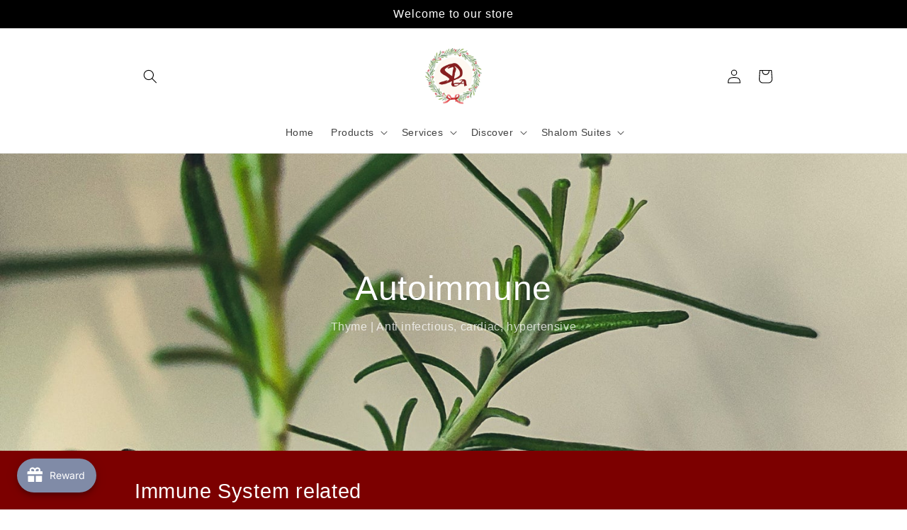

--- FILE ---
content_type: text/javascript
request_url: https://spaspecialized.com/cdn/shop/t/3/assets/ac-tiered-cart.js?v=175230091724510716181674214106
body_size: 1403
content:
ACDiscountApp.CartPage.Show_CalculateTier=function(){var e=function(e,a,l,r,t,o){if(t){var i=globalFields.ConvertToFixedDecimalNumber(e.original_price/100),n=globalFields.ConvertToFixedDecimalNumber(e.original_line_price/100),c=a==i;a=globalFields.ConvertToFixedDecimalString(a),l=globalFields.ConvertToFixedDecimalString(l),r||c?(jQuery(".cart__items .cart-items .cart-item .cart-item__details").eq(o).find(".product-option:first").html('<div><span class="money" data-currency-'+globalFields.currency.toLowerCase()+'="'+globalFields.currencySymbol+a+'" data-currency="'+globalFields.currency+'">'+globalFields.formatMoney(a,globalFields.amount)+"</span></div>"),jQuery("#CartDrawer-CartItems .cart-item__details").eq(o).find(".product-option:first").html('<div><span class="money" data-currency-'+globalFields.currency.toLowerCase()+'="'+globalFields.currencySymbol+a+'" data-currency="'+globalFields.currency+'">'+globalFields.formatMoney(a,globalFields.amount)+"</span></div>"),jQuery(".cart-item__totals.right.small-hide .cart-item__price-wrapper .price.price--end").eq(o).html('<div><span class="money" data-currency-'+globalFields.currency.toLowerCase()+'="'+globalFields.currencySymbol+l+'" data-currency="'+globalFields.currency+'">'+globalFields.formatMoney(l,globalFields.amount)+"</span></div>"),jQuery("#CartDrawer-CartItems .cart-item__price-wrapper .price.price--end").eq(o).html('<div><span class="money" data-currency-'+globalFields.currency.toLowerCase()+'="'+globalFields.currencySymbol+l+'" data-currency="'+globalFields.currency+'">'+globalFields.formatMoney(l,globalFields.amount)+"</span></div>")):(i=globalFields.ConvertToFixedDecimalString(i),n=globalFields.ConvertToFixedDecimalString(n),jQuery(".cart__items .cart-items .cart-item .cart-item__details").eq(o).find(".product-option:first").html('<div class="cart-item__original-price"><s><span class="money" data-currency-'+globalFields.currency.toLowerCase()+'="'+globalFields.currencySymbol+i+'" data-currency="'+globalFields.currency+'">'+globalFields.formatMoney(i,globalFields.amount)+'</span></s></div> <div><span class="money" data-currency-'+globalFields.currency.toLowerCase()+'="'+globalFields.currencySymbol+a+'" data-currency="'+globalFields.currency+'">'+globalFields.formatMoney(a,globalFields.amount)+"</span></div>"),jQuery("#CartDrawer-CartItems .cart-item__details").eq(o).find(".product-option:first").html('<div class="cart-item__original-price"><s><span class="money" data-currency-'+globalFields.currency.toLowerCase()+'="'+globalFields.currencySymbol+i+'" data-currency="'+globalFields.currency+'">'+globalFields.formatMoney(i,globalFields.amount)+'</span></s></div> <div><span class="money" data-currency-'+globalFields.currency.toLowerCase()+'="'+globalFields.currencySymbol+a+'" data-currency="'+globalFields.currency+'">'+globalFields.formatMoney(a,globalFields.amount)+"</span></div>"),jQuery(".cart-item__totals.right.small-hide .cart-item__price-wrapper .price.price--end").eq(o).html('<div class="cart-item__original-price"><s><span class="money" data-currency-'+globalFields.currency.toLowerCase()+'="'+globalFields.currencySymbol+n+'" data-currency="'+globalFields.currency+'">'+globalFields.formatMoney(n,globalFields.amount)+'</span></s></div> <div style="margin-left:5px"><span class="money" data-currency-'+globalFields.currency.toLowerCase()+'="'+globalFields.currencySymbol+l+'" data-currency="'+globalFields.currency+'">'+globalFields.formatMoney(l,globalFields.amount)+"</span></div>"),jQuery("#CartDrawer-CartItems .cart-item__price-wrapper .price.price--end").eq(o).html('<div class="cart-item__original-price"><s><span class="money" data-currency-'+globalFields.currency.toLowerCase()+'="'+globalFields.currencySymbol+n+'" data-currency="'+globalFields.currency+'">'+globalFields.formatMoney(n,globalFields.amount)+'</span></s></div> <div style="margin-left:5px"><span class="money" data-currency-'+globalFields.currency.toLowerCase()+'="'+globalFields.currencySymbol+l+'" data-currency="'+globalFields.currency+'">'+globalFields.formatMoney(l,globalFields.amount)+"</span></div>"))}},a=function(){jQuery('#CartDrawer .cart__ctas button[name="checkout"]').click((function(e){e.preventDefault(),l(!0)}))},l=function(e){o>0?jQuery.ajax({type:"POST",async:!1,url:"https://customerapp.anncode.com/tier/ACPGenerateDiscountCode",data:{priceDifference:o,subTotal:t,variantIds:r.toString()},success:function(a){var l=JSON.stringify(a),r=JSON.parse(l),t=r.PRID,o=r.DCID,i=r.DiscountCode;g("discountCodes",t+"-"+o+"-"+i,30),e?(u(i),window.location.href="/checkout?discount="+i):(u(i),jQuery('form[action="/cart"]').append('<input id="discount_input" type="hidden" name="discount" value="'+i+'">'),window.location.href="/checkout?discount="+i)},error:function(e){console.log(e.statusText),window.location.href="/checkout"}}):window.location.href="/checkout"},r=[],t=0,o=0,n=null,c=function(e,a){r=[],t=0,o=0;var l=0;for(k=0;k<e.items.length;k++){var i=e.items[k],c=!0;if(itemTiers=s(i.variant_id),null!=itemTiers&&itemTiers.status&&globalFields.StartEndDateValid(itemTiers.start_date,itemTiers.end_date)){var u=d(i,itemTiers,l,a,!0,k);l=u[0],c=u[1],u[1]&&(l+=globalFields.ConvertToFixedDecimalNumber(i.original_line_price/100))}else l+=globalFields.ConvertToFixedDecimalNumber(i.original_line_price/100);c||(t+=globalFields.ConvertToFixedDecimalNumber(i.original_line_price/100),r.push(i.variant_id))}!function(e,a,l){e&&(a=globalFields.ConvertToFixedDecimalString(a),(l=globalFields.ConvertToFixedDecimalString(l))!=a?(jQuery(".cart__footer .totals .totals__subtotal-value").html('<s><span class="money" data-currency-'+globalFields.currency.toLowerCase()+'="'+globalFields.currencySymbol+l+'" data-currency="'+globalFields.currency+'">'+globalFields.formatMoney(l,globalFields.amount)+'</span></s> <span class="money" data-currency-'+globalFields.currency.toLowerCase()+'="'+globalFields.currencySymbol+a+'" data-currency="'+globalFields.currency+'">'+globalFields.formatMoney(a,globalFields.amount)+"</span>"),jQuery(".cart-drawer__footer .totals .totals__subtotal-value").html('<s><span class="money" data-currency-'+globalFields.currency.toLowerCase()+'="'+globalFields.currencySymbol+l+'" data-currency="'+globalFields.currency+'">'+globalFields.formatMoney(l,globalFields.amount)+'</span></s> <span class="money" data-currency-'+globalFields.currency.toLowerCase()+'="'+globalFields.currencySymbol+a+'" data-currency="'+globalFields.currency+'">'+globalFields.formatMoney(a,globalFields.amount)+"</span>")):(jQuery(".cart__footer .totals .totals__subtotal-value").html('<span class="money" data-currency-'+globalFields.currency.toLowerCase()+'="'+globalFields.currencySymbol+a+'" data-currency="'+globalFields.currency+'">'+globalFields.formatMoney(a,globalFields.amount)+"</span>"),jQuery(".cart-drawer__footer .totals .totals__subtotal-value").html('<span class="money" data-currency-'+globalFields.currency.toLowerCase()+'="'+globalFields.currencySymbol+a+'" data-currency="'+globalFields.currency+'">'+globalFields.formatMoney(a,globalFields.amount)+"</span>")))}(a,globalFields.ConvertToFixedDecimalNumber(l),globalFields.ConvertToFixedDecimalNumber(e.original_total_price/100)),o=globalFields.ConvertToFixedDecimalNumber(globalFields.ConvertToFixedDecimalNumber(e.original_total_price/100)-globalFields.ConvertToFixedDecimalNumber(l)),function(e){if(o>0&&e&&globalFields.isCartPage){var a='<span id="saved-banner">'+globalFields.settings.cart_saving_message.replace("{{discount_amount}}",'<span class="money" data-currency-'+globalFields.currency.toLowerCase()+'="'+globalFields.currencySymbol+o.toFixed(2)+'" data-currency="'+globalFields.currency+'">'+globalFields.formatMoney(o.toFixed(2),globalFields.amount)+"</span>")+"</span>";jQuery(window).width()<700?0==jQuery("#saved-banner-div").length?jQuery(".cart__footer .totals").after('<div id="saved-banner-div" style="text-align: center;" class="col-md-14">'+a+"</div>"):jQuery("#saved-banner-div").html(a):0==jQuery("#saved-banner-div").length?jQuery(".cart__footer .totals").after('<div id="saved-banner-div" style="text-align: end;" class="col-md-14">'+a+"</div>"):jQuery("#saved-banner-div").html(a)}else globalFields.isCartPage&&jQuery("#saved-banner-div").remove()}(a),o&&(n=setInterval((function(){console.log("buttons and tiered"),jQuery(".additional_checkout_buttons, .dynamic-checkout__content").length>0&&(jQuery(".additional_checkout_buttons, .dynamic-checkout__content").hide(),clearInterval(n))}),500)),setTimeout((function(){clearInterval(n)}),5e3)};setTimeout((function(){clearInterval(n)}),1e4);var s=function(e){var a=jQuery.grep(globalFieldsCartPage_AC.cartTiersArray,(function(a){return a.variant_id===e}));return"[]"==a[0].tiers?void 0:globalFields.GetTierObject(a[0].tiers[0],e)},d=function(a,l,r,t,o,n){for(i=0;i<l.tier_min.length;i++){var c=0,s=parseFloat(l.tier_values[i]),d=parseInt(l.tier_min[i]),u="max"!=l.tier_max[i]?parseInt(l.tier_max[i]):l.tier_max[i],y=0,b=0,g=!1,m=!1;if("products"===l.entity_type||"collections"===l.entity_type){var F=[];if("collections"===l.entity_type)for(var p=jQuery.grep(globalFieldsCartPage_AC.cartTiersArray,(function(e){return"[]"!=e.tiers&&"collections"==e.tiers[0].entity_type&&e.tiers[0].entity_id==l.entity_id})),_=0;_<p.length;_++){var v=jQuery.grep(globalFieldsCartPage_AC.cartObj.items,(function(e){return e.variant_id==p[_].variant_id}));0!=v.length&&F.push(v[0])}else F=jQuery.grep(globalFieldsCartPage_AC.cartObj.items,(function(e){return e.product_id==a.product_id}));for(j=0;j<F.length;j++)c+=F[j].quantity;g=c>=d,m="max"==u||c<=u}else g=a.quantity>=d,m="max"==u||a.quantity<=u;if(g&&m){if(o=!1,"percentage"==l.discount_type){var f=parseFloat(globalFields.ConvertToFixedDecimalNumber(parseFloat(s)/100*globalFields.ConvertToFixedDecimalNumber(a.original_price/100)));y=globalFields.ConvertToFixedDecimalNumber(globalFields.ConvertToFixedDecimalNumber(a.original_price/100)-f)}else"fixed"==l.discount_type?y=globalFields.ConvertToFixedDecimalNumber(globalFields.ConvertToFixedDecimalNumber(a.original_price/100)-parseFloat(s)):"fixed_price"==l.discount_type&&(y=globalFields.ConvertToFixedDecimalNumber(parseFloat(s)));y<0&&(y=0),b=globalFields.ConvertToFixedDecimalNumber(y*a.quantity),r+=globalFields.ConvertToFixedDecimalNumber(b),e(a,y,b,o,t,n)}}return o&&e(a,globalFields.ConvertToFixedDecimalNumber(a.original_price/100),globalFields.ConvertToFixedDecimalNumber(a.original_line_price/100),o,t,n),[r,o]},u=function(e){jQuery.ajax({type:"HEAD",url:"/discount/"+e,success:function(e){},error:function(e){console.log(e.statusText)}})};jQuery(document).ajaxComplete((function(e,a,l){y(l.url,a.responseText)}));var y=function(e,l){"undefined"!=e&&""!=e&&null!=e&&("/cart.js"!=(e=e.split("?"))[0]&&"/cart/change.js"!=e[0]||(globalFieldsCartPage_AC.cartObj=JSON.parse(l),setTimeout((function(){jQuery.ajax({async:!1,url:"/cart/?view=ac_cart_tiers",success:function(e){globalFieldsCartPage_AC.cartTiersArray=JSON.parse(e),c(globalFieldsCartPage_AC.cartObj,!0),a()},error:function(e){console.log(e.statusText)}})}),800)))};try{var b=window.fetch;window.fetch=function(...e){return(e[0].includes("/cart/change")||e[0].includes("/cart/add"))&&setTimeout((function(){fetch("/cart.js").then((e=>e.json().then((a=>({status:e.status,body:a}))))).then((e=>y("/cart.js",JSON.stringify(e.body))))}),500),b.apply(window,e)}}catch(e){}var g=function(e,a,l){var r=new Date;r.setTime(r.getTime()+24*l*60*60*1e3);var t="expires="+r.toUTCString();document.cookie=e+"="+a+";"+t+";path=/"};c(globalFieldsCartPage_AC.cartObj,!0),jQuery('.cart__blocks .cart__ctas button[name="checkout"]').click((function(){c(globalFieldsCartPage_AC.cartObj,!1),l(!1)})),a()};var globalFieldsCartPage_AC=new ACDiscountApp.CartPage.Global,cartObject=new ACDiscountApp.CartPage.Show_CalculateTier;